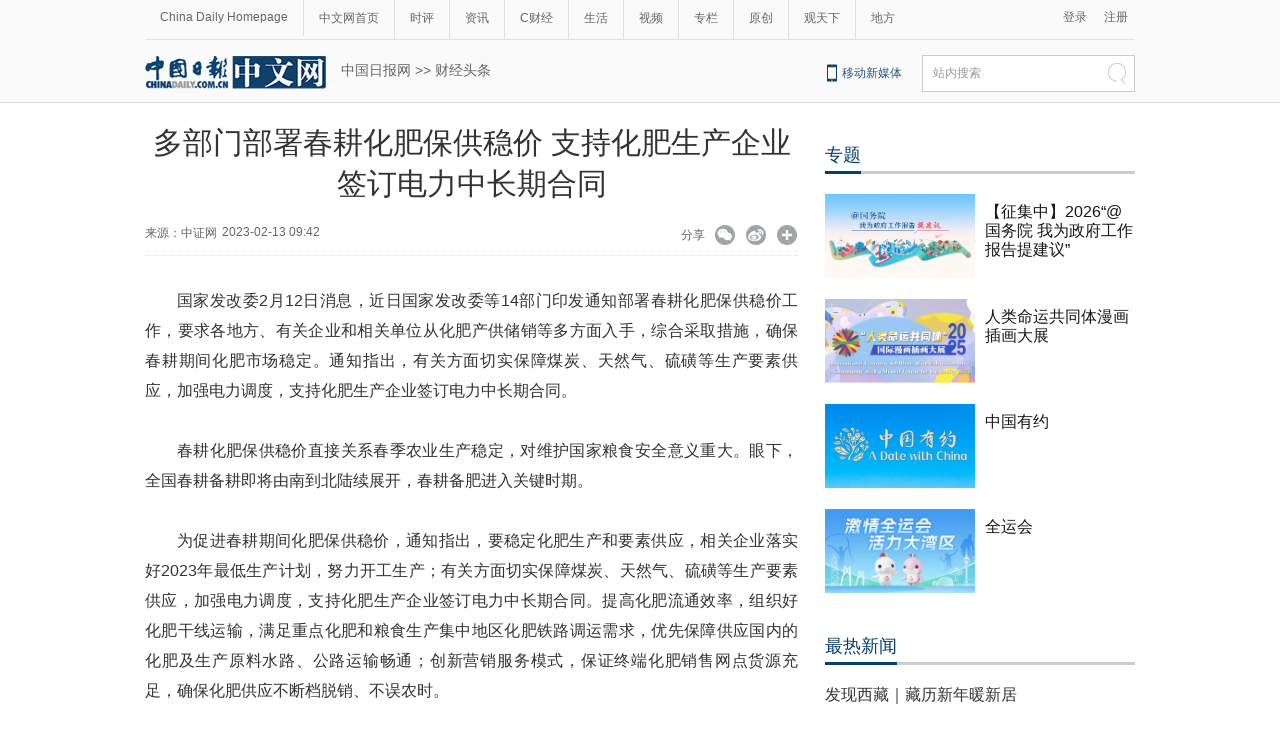

--- FILE ---
content_type: text/html;charset=UTF-8
request_url: https://caijing.chinadaily.com.cn/a/202302/13/WS63e9970ca3102ada8b22eb43.html
body_size: 13274
content:
<!DOCTYPE html PUBLIC "-//W3C//DTD XHTML 1.0 Transitional//EN" "http://www.w3.org/TR/xhtml1/DTD/xhtml1-transitional.dtd">

<html xmlns="http://www.w3.org/1999/xhtml">
  <head>
    <meta http-equiv="Content-Type" content="text/html; charset=utf-8" />
    <meta name="renderer" content="webkit" />
    <meta name="viewport" content="width=device-width, initial-scale=1.0, minimum-scale=1.0, maximum-scale=1.0, user-scalable=no" />
    <meta http-equiv="X-UA-Compatible" content="IE=Edge,chrome=1" />
    <title>多部门部署春耕化肥保供稳价 支持化肥生产企业签订电力中长期合同 - 中国日报网</title>
    <meta name="keywords" content="春耕 电力调度 化肥市场 化肥生产 生产要素" />
    <meta name="description" content="国家发改委2月12日消息，近日国家发改委等14部门印发通知部署春耕化肥保供稳价工作，要求各地方、有关企业和相关单位从化肥产供储销等多方面入手，综合采取措施，确保春耕期间化肥市场稳定。通知指出，有关方面切实保障煤炭、天然气、硫磺等生产要素供应，加强电力调度，支持化肥生产企业签订电力中长期合同。" />
    
      <meta property="og:xi" content="0" />
      <meta property="og:title" content="多部门部署春耕化肥保供稳价 支持化肥生产企业签订电力中长期合同" />
      <meta property="og:recommend" content="0" />
      <meta property="og:url" content="https://caijing.chinadaily.com.cn/a/202302/13/WS63e9970ca3102ada8b22eb43.html" />
      <meta property="og:image" content="https://img3.chinadaily.com.cn/images/202302/13/63e9970ca3102ada7c83652c.jpeg" />
      
      <meta name="twitter:card" content="summary_large_image" />
      <meta name="twitter:site" content="@ChinaDailyApp" />
      <meta name="twitter:title" content="多部门部署春耕化肥保供稳价 支持化肥生产企业签订电力中长期合同" />
      <meta name="twitter:description" content="国家发改委2月12日消息，近日国家发改委等14部门印发通知部署春耕化肥保供稳价工作，要求各地方、有关企业和相关单位从化肥产供储销等多方面入手，综合采取措施，确保春耕期间化肥市场稳定。通知指出，有关方面切实保障煤炭、天然气、硫磺等生产要素供应，加强电力调度，支持化肥生产企业签订电力中长期合同。" />
      
      
        
        
        
        <meta name="twitter:image:src" content="https://img3.chinadaily.com.cn/images/202302/13/63e9970ca3102ada7c83652c.jpeg" />
        
        
        
        <meta name="twitter:image" content="https://img3.chinadaily.com.cn/images/202302/13/63e9970ca3102ada7c83652c.jpeg" />
      
      
      
      <meta name="shareImg" content="//img3.chinadaily.com.cn/images/202302/13/63e9970ca3102ada7c83652c.jpeg" />
      <meta name="msapplication-TileImage" content="https://img2.chinadaily.com.cn/static/common/img/sharelogo2.jpg" />
      <link rel="apple-touch-icon-precomposed" href="https://img2.chinadaily.com.cn/static/common/img/sharelogo2.jpg" />
    
    <link rel="stylesheet" charset="utf-8" href="//img3.chinadaily.com.cn/static/2018cn_artiandcolumn/css/articstyle.css?ver=90" />
    <link rel="stylesheet" charset="utf-8" href="//img3.chinadaily.com.cn/static/2018cn_artiandcolumn/css/adDetail.css" />
    <link rel="stylesheet" charset="utf-8" href="//img3.chinadaily.com.cn/static/common/css/share_cncontent.css?ver=14" />
    <script type="text/javascript" charset="utf-8" rel="stylesheet" xml:space="preserve" src="//img3.chinadaily.com.cn/static/common/js/jquery.min.js"></script>
    <script src="https://share.chinadaily.com.cn/wxshare/js/jsonps.js" xml:space="preserve"></script>
    <script type="text/javascript" charset="utf-8" rel="stylesheet" xml:space="preserve" src="//img3.chinadaily.com.cn/static/common/js/jweixin-1.0.0.js"></script>
    <script type="text/javascript" xml:space="preserve" src="//img3.chinadaily.com.cn/static/2018cn_artiandcolumn/js/respond.min.js"></script>
    <script type="text/javascript" xml:space="preserve" src="//img3.chinadaily.com.cn/static/2018cn_artiandcolumn/js/ewm2.js"></script><!--返回顶部-->
    <script type="text/javascript" xml:space="preserve" src="//img3.chinadaily.com.cn/static/2018cn_artiandcolumn/js/touch.js"></script><!-- 引入手机端点击js -->
    <script type="text/javascript" src="//www.chinadaily.com.cn/js/2017/relnews_rec.js" xml:space="preserve"></script>
    <!-- <script type="text/javascript" src="//cn.chinadaily.com.cn/js/sso.js"></script> 	-->
    <script type="text/javascript" charset="utf-8" xml:space="preserve" src="//img3.chinadaily.com.cn/static/2018cn_artiandcolumn/js/index_js.js"></script>
    
      <meta name="articaltype" content="COMPO" />
      <meta name="filetype" content="1" />
      <meta name="publishedtype" content="1" />
      <meta name="pagetype" content="1" />
      <meta name="catalogs" content="5b7620d3a310030f813cf453" />
      <meta name="contentid" content="WS63e9970ca3102ada8b22eb43" />
      <meta name="publishdate" content="2023-02-13" />
      <meta name="editor" content="曹静" />
      <meta name="author" content="曹静" />
      <meta name="source" content="中证网" />

      <!--来源-->
      <meta name="webterren_speical" content="6" />
      <meta name="sourcetype" content="6" />
    
    <script type="text/javascript" xml:space="preserve">
      //<![CDATA[
      function GetUrl(){
        var CurUrl = location.href ;
        var DesUrl = 'https://usercenter.chinadaily.com.cn?service='+ CurUrl;
        window.open(DesUrl);
      }
      //]]>
    </script>
    <!--   <script type="text/javascript" language="javascript" src="//cn.chinadaily.com.cn/js/taboolahead.js"></script>
<script type="text/javascript" language="javascript" src="//cn.chinadaily.com.cn/js/taboolacontrol_art.js"></script>		-->
    <!--百度熊掌号-->
    <!--   <script src="//msite.baidu.com/sdk/c.js?appid=1567805706555546"></script>	-->
    <!--百度熊掌号-->

  </head>

  <body>
    
    <div style="display:none;">
      <img src="https://img2.chinadaily.com.cn/static/common/img/sharelogo2.jpg" />
      <h1>多部门部署春耕化肥保供稳价 支持化肥生产企业签订电力中长期合同</h1>
      <h2>国家发改委2月12日消息，近日国家发改委等14部门印发通知部署春耕化肥保供稳价工作，要求各地方、有关企业和相关单位从化肥产供储销等多方面入手，综合采取措施，确保春耕期间化肥市场稳定。通知指出，有关方面切实保障煤炭、天然气、硫磺等生产要素供应，加强电力调度，支持化肥生产企业签订电力中长期合同。</h2>
    </div>
    <script type="text/javascript" xml:space="preserve">

      function is_weixin(){
        var ua = navigator.userAgent.toLowerCase();
        if(ua.match(/MicroMessenger/i)=="micromessenger") {
          return true;
        } else {
          return false;
        }
      }
      var url =location.href;
      if(is_weixin()){
        console.log("微信验证");
        $.post('https://share.chinadaily.com.cn/wxshare/api/wxinit', {url:url}, function(data){
          wx.config({
            debug: false,
            appId: data.appid,
            timestamp: data.timestamp,
            nonceStr: data.noncestr,
            signature: data.sign,
            jsApiList: ['onMenuShareTimeline','onMenuShareAppMessage']
          }),
            wx.ready(function(){
            console.log("微信验证成功!");
            wx.onMenuShareTimeline({
              title: '\u591A\u90E8\u95E8\u90E8\u7F72\u6625\u8015\u5316\u80A5\u4FDD\u4F9B\u7A33\u4EF7 \u652F\u6301\u5316\u80A5\u751F\u4EA7\u4F01\u4E1A\u7B7E\u8BA2\u7535\u529B\u4E2D\u957F\u671F\u5408\u540C',
              link: url,
              imgUrl: 'https://img3.chinadaily.com.cn/static/common/img/sharelogo.png'
            });
            var data = {
              title: '\u591A\u90E8\u95E8\u90E8\u7F72\u6625\u8015\u5316\u80A5\u4FDD\u4F9B\u7A33\u4EF7 \u652F\u6301\u5316\u80A5\u751F\u4EA7\u4F01\u4E1A\u7B7E\u8BA2\u7535\u529B\u4E2D\u957F\u671F\u5408\u540C',
              desc:  '\u56FD\u5BB6\u53D1\u6539\u59D42\u670812\u65E5\u6D88\u606F\uFF0C\u8FD1\u65E5\u56FD\u5BB6\u53D1\u6539\u59D4\u7B4914\u90E8\u95E8\u5370\u53D1\u901A\u77E5\u90E8\u7F72\u6625\u8015\u5316\u80A5\u4FDD\u4F9B\u7A33\u4EF7\u5DE5\u4F5C\uFF0C\u8981\u6C42\u5404\u5730\u65B9\u3001\u6709\u5173\u4F01\u4E1A\u548C\u76F8\u5173\u5355\u4F4D\u4ECE\u5316\u80A5\u4EA7\u4F9B\u50A8\u9500\u7B49\u591A\u65B9\u9762\u5165\u624B\uFF0C\u7EFC\u5408\u91C7\u53D6\u63AA\u65BD\uFF0C\u786E\u4FDD\u6625\u8015\u671F\u95F4\u5316\u80A5\u5E02\u573A\u7A33\u5B9A\u3002\u901A\u77E5\u6307\u51FA\uFF0C\u6709\u5173\u65B9\u9762\u5207\u5B9E\u4FDD\u969C\u7164\u70AD\u3001\u5929\u7136\u6C14\u3001\u786B\u78FA\u7B49\u751F\u4EA7\u8981\u7D20\u4F9B\u5E94\uFF0C\u52A0\u5F3A\u7535\u529B\u8C03\u5EA6\uFF0C\u652F\u6301\u5316\u80A5\u751F\u4EA7\u4F01\u4E1A\u7B7E\u8BA2\u7535\u529B\u4E2D\u957F\u671F\u5408\u540C\u3002',
              link: url,
              imgUrl: 'https://img3.chinadaily.com.cn/static/common/img/sharelogo.png'
            };
            wx.onMenuShareAppMessage(data);
          }),
            wx.error(function(res){
            console.log("微信验证失败!");
          })
        });
      }



      $(document).ready(function(){
        $("ul li").each(function(){
          var attrObj = $(this).find('img').attr("data-caption");
          if(attrObj == undefined){
            attrObj ='';
          }
          $(this).append("<p>"+attrObj+"</p>");
        });   
        $(".footer-download .close").click(function(){
          $(".footer").hide();
        })
      });
    </script>
    <div id="all">
      <!--灰色背景-->
      <div class="tophui2">
        <div class="tophui-cont">
          <!--频道页导航-->
          
      <div class="pingdaolink">
        <!--左边导航-->
        <div class="pingdao-lef">
          <ul>
            <li><a href="https://www.chinadaily.com.cn/" target="_blank">China Daily Homepage</a></li>
            <li><a href="https://cn.chinadaily.com.cn/" target="_blank">中文网首页</a></li>
            <li><a href="https://china.chinadaily.com.cn/" target="_blank">时评</a></li>
            <li><a href="https://world.chinadaily.com.cn/" target="_blank">资讯</a></li>
            <li><a href="https://caijing.chinadaily.com.cn/" target="_blank">C财经</a></li>
            <li><a href="https://fashion.chinadaily.com.cn/" target="_blank">生活</a></li>
            <li><a href="https://kan.chinadaily.com.cn/" target="_blank">视频</a></li>
            <li><a href="https://column.chinadaily.com.cn/" target="_blank">专栏</a></li>
          <!--  <li><a href="https://language.chinadaily.com.cn/" target="_blank">双语</a></li>	-->
            <li><a href="https://cn.chinadaily.com.cn/yuanchuang/" target="_blank">原创</a></li>
            <li><a href="https://cn.chinadaily.com.cn/gtx/" target="_blank">观天下</a></li>
            <li style="border:none;"><a href="https://cnews.chinadaily.com.cn/" target="_blank">地方</a></li>
          </ul>
        </div>
        <!--右侧注册登录-->
        <!--  <script type="text/javascript" cms:pr-src="common/js/login.js"></script>	-->
        <div class="pingdao-ri">
          <div class="lo-rig-to" id="successCallBack">
           <!--  <div class="lo-ri-two">
             <a href="javascript:void(0)" onclick="aria.start()"><img cms:pr-src="common/img/wza.png" style="width:18px; height:auto;"/></a>	
            </div> -->
            <div class="lo-ri-two">
<a href="javascript:GetUrl();" id="login1001">登录</a>
</div>	
            <div class="lo-ri-two">
              <a href="//usercenter.chinadaily.com.cn/regist" target="_blank" id="login1002">注册</a>
            </div>
          </div>
        </div>

      </div>
    
          <!--ad-->

          <!--logo头部-->
          <div class="dingtou">
            <!--logoleft-->
            <div class="logo2">
              <a href="https://cn.chinadaily.com.cn/" target="_blank" shape="rect"><img src="//www.chinadaily.com.cn/image_c/2018/j-2.jpg" /></a>
            </div>
            <!--文章页面包导航-->
             <div class="da-bre">
                         <a href="https://cn.chinadaily.com.cn" target="_blank" shape="rect">中国日报网</a>&nbsp;&gt;&gt;&nbsp;<a target="_blank" shape="rect" href="//caijing.chinadaily.com.cn/5b7620d3a310030f813cf453">财经头条</a>
   <!--  <th:block th:each="c,i:${column.breadcrumbs}">
                <th:block th:switch="${i.count}">
               <th:block th:case="0"> <a href="https://cn.chinadaily.com.cn" target="_blank" class="try">中国日报网</a>&nbsp;&gt;&gt;&nbsp;</th:block>
               <th:block th:case="${i.size - 1}"><a th:href="@{${c.prUrl}}" th:style="${i.size == '4' ? '' : 'display:none;'}" th:text="|${c.name} &gt; |">父级栏目</a></th:block>
                  <th:block th:case="${i.size}"><a th:href="@{${c.prUrl}}" th:text="|${c.name}|" target="_blank">最后栏目</a></th:block>
                </th:block>
              </th:block>	-->
      </div>
            <!--logoright-->
            <div class="logo-right">
              
      <div class="logo-right"> 
        <div class="lo-rig-bott">
          <table cellpadding="0" cellspacing="0">
            <tr>
              <td><div class="lo-bott-one"><a href="https://www.chinadaily.com.cn/e/static_e/newmedia/" target="_blank">移动新媒体</a></div></td>
              <td>
                <table cellpadding="0" cellspacing="0">
                  <tr>
                    <td><div class="search radius6">
                      <form name="searchform" method="post" action="https://newssearch.chinadaily.com.cn/cn/search" target="_blank" onsubmit="return do_search(this)" id="searchform">
                        <input name="ecmsfrom" type="hidden" value="9" />
                        <input type="hidden" name="show" value="title,newstext" />
                        <div class="select_box">
                          <div class="select_showbox" style="background:none;">站内搜索</div>
                          <ul class="select_option">
                            <li class="option-item" data-value="1">站内搜索</li>
                          </ul>
                        </div>
                        <input class="inp_srh" type="text" id="searchtxt" value="" name="query" onfocus="clearword(this)" />
                        <img src="https://cn.chinadaily.com.cn/image/2015/j-q.jpg" id="searchimg" onclick="javascript:searchform.submit()" />
                      </form>
                      <script>
                        //<![CDATA[
                        function clearword(obj){
                          obj.value = ''; 
                        }
                        //]]>
                      </script>
                      </div></td>
                  </tr>
                </table>
              </td>
            </tr>
          </table>
        </div>
      </div>

    
            </div>
          </div>
        </div>
      </div>
      <!--手机头部-->

      <div class="top_phone">
        <div class="header_top" style="">
          <a href="//cn.chinadaily.com.cn" shape="rect">
            <img src="//cn.chinadaily.com.cn/image/2021/cnlogo.png" />
          </a>

          <div class="header_img">
            <img src="//cn.chinadaily.com.cn/image/2018/header_top.png" class="nav_phone_logo" />
          </div>
          <img src="//www.chinadaily.com.cn/image_e/2020/share/share.png" style="position: relative;top: 0rem;right: 0.3rem;margin:0;padding:0;width:26px; height:26px;float:right;" class="share-icon" alt="分享到" title="分享到" />
        </div>
        
      <div class="nav">
        <ul>
          <li class="nav_Latest"><a href="//www.chinadaily.com.cn/" target="_blank">China Daily Homepage</a></li>
          <li><a href="https://cn.chinadaily.com.cn/" target="_blank">中文网首页</a></li>
          <li><a href="https://china.chinadaily.com.cn/" target="_blank">时评</a></li>
          <li><a href="https://world.chinadaily.com.cn/" target="_blank">资讯</a></li>
          <li><a href="https://caijing.chinadaily.com.cn/" target="_blank">C财经</a></li>
          <li><a href="https://fashion.chinadaily.com.cn/" target="_blank">生活</a></li>
          <li><a href="https://kan.chinadaily.com.cn/" target="_blank">视频</a></li>
          <li><a href="https://column.chinadaily.com.cn/" target="_blank">专栏</a></li>
         <!-- <li><a href="https://language.chinadaily.com.cn/" target="_blank">双语</a></li>	-->
          <li><a href="https://cartoon.chinadaily.com.cn/" target="_blank">漫画</a></li>
          <li><a href="https://cn.chinadaily.com.cn/yuanchuang/" target="_blank">原创</a></li>
          <li><a href="https://cn.chinadaily.com.cn/gtx/" target="_blank">观天下</a></li>
          <li><a href="https://cnews.chinadaily.com.cn" target="_blank">地方</a></li>
        </ul>
      </div>

    
       <div class="da-bre">
         <a href="https://cn.chinadaily.com.cn" target="_top" shape="rect">中国日报网</a>&nbsp;&gt;&gt;&nbsp;<a target="_top" shape="rect" href="//caijing.chinadaily.com.cn/5b7620d3a310030f813cf453">财经头条</a>
         
  <!--   <th:block th:each="c,i:${column.breadcrumbs}">
                <th:block th:switch="${i.count}">
              <th:block th:case="${i.size - 1}"><a th:href="@{${c.prUrl}}" th:style="${i.size == '4' ? '' : 'display:none;'}" th:text="|${c.name} &gt; |">父级栏目</a></th:block>
                  <th:block th:case="${i.size}"><a th:href="@{${c.prUrl}}" th:text="|${c.name}|" target="_top">最后栏目</a></th:block>
                </th:block>
              </th:block>	-->
      </div>
      </div>
      <div class="navholder">

      </div>
      <!--下全-->
      <div class="container">
        <!--左边-->
        <div class="container-left2">
          <!--文章页标题-->
          <h1 class="dabiaoti">多部门部署春耕化肥保供稳价 支持化肥生产企业签订电力中长期合同</h1>
          <div class="fenx">
            <div class="xinf-le-mo">来源：中证网&nbsp;&nbsp;&nbsp;
            2023-02-13 09:42
            </div>
            <div class="xinf-le">
              来源：
      
      
      
      
        
        
          <a href="javascript:void(0)">中证网</a>
        
      
    
    
              
              <!--<th:block th:text="'来源：' +  ${#strings.isEmpty(story.source) ? '网络' : story.source}"></th:block>--></div>
            <div class="xinf-le">2023-02-13 09:42　</div>
            <div class="xinf-ri4"><a title="更多分享平台" href="#" class="more" shape="rect">&nbsp;</a></div>
            <div class="xinf-ri2"><a title="分享到新浪微博" style="cursor:pointer;" target="_blank" shape="rect" href="https://service.weibo.com/share/share.php?appkey=2152474398&amp;type=3&amp;title=多部门部署春耕化肥保供稳价 支持化肥生产企业签订电力中长期合同&amp;pic=https://img3.chinadaily.com.cn/images/202302/13/63e9970ca3102ada7c83652c.jpeg&amp;url=https://caijing.chinadaily.com.cn/a/202302/13/WS63e9970ca3102ada8b22eb43.html">&nbsp;</a></div>
            <div class="xinf-ri3"><a title="分享到微信" id="weixinqrcode" class="weixinqrcode" href="#" shape="rect">&nbsp;</a></div>
            <div class="xinf-ri">分享</div>
          </div>
          <div class="moreshare">
            <span class="closesharepc">分享到<img src="https://www.chinadaily.com.cn/image_e/2020/timg.jpg" width="20px" height="20px" /></span>
            <a title="分享到QQ空间" target="_blank" shape="rect" href="https://sns.qzone.qq.com/cgi-bin/qzshare/cgi_qzshare_onekey?title=多部门部署春耕化肥保供稳价 支持化肥生产企业签订电力中长期合同&amp;pics=https://img3.chinadaily.com.cn/images/202302/13/63e9970ca3102ada7c83652c.jpeg&amp;url=https://caijing.chinadaily.com.cn/a/202302/13/WS63e9970ca3102ada8b22eb43.html"><img src="//www.chinadaily.com.cn/image_e/2020/share/qzone.png" /></a>
            <a title="分享到LinkedIn" target="_blank" shape="rect" href="http://www.linkedin.com/shareArticle?mini=true&amp;title=多部门部署春耕化肥保供稳价 支持化肥生产企业签订电力中长期合同&amp;url=https://caijing.chinadaily.com.cn/a/202302/13/WS63e9970ca3102ada8b22eb43.html"><img src="//www.chinadaily.com.cn/image_e/2020/share/linkedin.png" /></a>
            <a title="facebook" target="_blank" shape="rect" href="https://www.facebook.com/sharer.php?title=多部门部署春耕化肥保供稳价 支持化肥生产企业签订电力中长期合同&amp;u=https://caijing.chinadaily.com.cn/a/202302/13/WS63e9970ca3102ada8b22eb43.html"><img src="//www.chinadaily.com.cn/image_e/2020/share/facebook.png" /></a>
            <a title="twitter" target="_blank" shape="rect" href="https://twitter.com/share?text=多部门部署春耕化肥保供稳价 支持化肥生产企业签订电力中长期合同&amp;url=https://caijing.chinadaily.com.cn/a/202302/13/WS63e9970ca3102ada8b22eb43.html"><img src="//www.chinadaily.com.cn/image_e/2020/share/twitter.png" /></a>
          </div>
          <div id="qrcode" class="qrcode">
            <span>分享到微信<img src="https://www.chinadaily.com.cn/image_e/2020/timg.jpg" width="20px" height="20px" class="qucodeclose" /></span>
            <div id="qrcodearea" class="qrcodearea">
            </div>
          </div>
          <div class="share">
            <div class="share-core">
              <a href="http://m.chinadaily.com.cn/cn/2014-06/17/content_17013298.htm" target="_blank" shape="rect"><img src="//cn.chinadaily.com.cn/image/2018/wechat.png" alt="分享到微信" /></a>
              <a title="weibo" shape="rect" href="https://service.weibo.com/share/share.php?appkey=2152474398&amp;type=3&amp;title=多部门部署春耕化肥保供稳价 支持化肥生产企业签订电力中长期合同&amp;pic=https://img3.chinadaily.com.cn/images/202302/13/63e9970ca3102ada7c83652c.jpeg&amp;url=https://caijing.chinadaily.com.cn/a/202302/13/WS63e9970ca3102ada8b22eb43.html"><img src="//www.chinadaily.com.cn/image_e/2020/share/weibo.png" /></a>
              <a title="分享到QQ空间" target="_blank" shape="rect" href="https://sns.qzone.qq.com/cgi-bin/qzshare/cgi_qzshare_onekey?title=多部门部署春耕化肥保供稳价 支持化肥生产企业签订电力中长期合同&amp;pics=https://img3.chinadaily.com.cn/images/202302/13/63e9970ca3102ada7c83652c.jpeg&amp;url=https://caijing.chinadaily.com.cn/a/202302/13/WS63e9970ca3102ada8b22eb43.html"><img src="//www.chinadaily.com.cn/image_e/2020/share/qzone.png" /></a>
              <a title="facebook" target="_blank" shape="rect" href="https://www.facebook.com/sharer.php?title=多部门部署春耕化肥保供稳价 支持化肥生产企业签订电力中长期合同&amp;u=https://caijing.chinadaily.com.cn/a/202302/13/WS63e9970ca3102ada8b22eb43.html"><img src="//www.chinadaily.com.cn/image_e/2020/share/facebook.png" /></a>
              <a title="twitter" target="_blank" shape="rect" href="https://twitter.com/share?text=多部门部署春耕化肥保供稳价 支持化肥生产企业签订电力中长期合同&amp;url=https://caijing.chinadaily.com.cn/a/202302/13/WS63e9970ca3102ada8b22eb43.html"><img src="//www.chinadaily.com.cn/image_e/2020/share/twitter.png" /></a>
              <a title="linkedin" target="_blank" shape="rect" href="http://www.linkedin.com/shareArticle?mini=true&amp;title=多部门部署春耕化肥保供稳价 支持化肥生产企业签订电力中长期合同&amp;url=https://caijing.chinadaily.com.cn/a/202302/13/WS63e9970ca3102ada8b22eb43.html"><img src="//www.chinadaily.com.cn/image_e/2020/share/linkedin.png" /></a>
              <a title="mail" target="_blank" shape="rect" href="mailto:?subject=Shared from Chinadaily.com.cn&amp;body=多部门部署春耕化肥保供稳价 支持化肥生产企业签订电力中长期合同%0D%0Ahttps://caijing.chinadaily.com.cn/a/202302/13/WS63e9970ca3102ada8b22eb43.html"><img src="//www.chinadaily.com.cn/image_e/2020/share/mail.png" /></a>
              <!-- <a title="linkedin" th:href="'http://www.linkedin.com/shareArticle?mini=true&amp;title='+ ${story.title} + '&amp;url=' + ${story.url}" target="_blank"><img src="//www.chinadaily.com.cn/image_e/2020/share/browser.png"  /></a>
<a title="linkedin" th:href="'http://www.linkedin.com/shareArticle?mini=true&amp;title='+ ${story.title} + '&amp;url=' + ${story.url}" target="_blank"><img src="//www.chinadaily.com.cn/image_e/2020/share/more.png"  /></a>		-->
            </div>
            <div class="share-close">
              <span>CLOSE</span>
            </div>
          </div>
          <script type="text/javascript" src="//www.chinadaily.com.cn/js/2020/qrcode.min.js" xml:space="preserve"></script><!--二维码生成-->
          <script xml:space="preserve">

            $(document).ready(function(){
              $(".more").click(function(){
                if($(".moreshare").css("display")=='block')
                  $(".moreshare").hide();
                else $(".moreshare").show();
              });
              $(".closesharepc").click(function(){
                if($(".moreshare").css("display")=='block')
                  $(".moreshare").hide();
                else $(".moreshare").show();
              });
              $(".weixinqrcode").click(function(){
                /*  $(".moreshare").hide();	*/
                if($(".qrcode").css("display")=='block')
                  $(".qrcode").hide();
                else $(".qrcode").show();
              });
              $(".qucodeclose").click(function(){
                if($(".qrcode").css("display")=='block')
                  $(".qrcode").hide();
              });
              var qrcode = new QRCode(document.getElementById("qrcodearea"), {
                width : 180,
                height : 180
              });
              var curUrl = location.href;
              qrcode.makeCode(curUrl);
              /*以下为手机端分享*/
              $(".share-icon").click(function(){
                if($(".share").css("display")=='block')
                  $(".share").hide();
                else $(".share").show();
              });
              $(".share-close").click(function(){
                $(".share").hide();
              });
              $(".container").click(function(){
                if($(".share").css("display")=='block')
                  $(".share").hide();
              });
              $(".main_art").click(function(){
                if($(".share").css("display")=='block')
                  $(".share").hide();
              });
            });
          </script>
          <!--文章-->

          <div id="Content" class="article">

            
            
            <p style="text-align: justify;">国家发改委2月12日消息，近日国家发改委等14部门印发通知部署春耕化肥保供稳价工作，要求各地方、有关企业和相关单位从化肥产供储销等多方面入手，综合采取措施，确保春耕期间化肥市场稳定。通知指出，有关方面切实保障煤炭、天然气、硫磺等生产要素供应，加强电力调度，支持化肥生产企业签订电力中长期合同。</p>
<p style="text-align: justify;">春耕化肥保供稳价直接关系春季农业生产稳定，对维护国家粮食安全意义重大。眼下，全国春耕备耕即将由南到北陆续展开，春耕备肥进入关键时期。</p>
<p style="text-align: justify;">为促进春耕期间化肥保供稳价，通知指出，要稳定化肥生产和要素供应，相关企业落实好2023年最低生产计划，努力开工生产；有关方面切实保障煤炭、天然气、硫磺等生产要素供应，加强电力调度，支持化肥生产企业签订电力中长期合同。提高化肥流通效率，组织好化肥干线运输，满足重点化肥和粮食生产集中地区化肥铁路调运需求，优先保障供应国内的化肥及生产原料水路、公路运输畅通；创新营销服务模式，保证终端化肥销售网点货源充足，确保化肥供应不断档脱销、不误农时。</p>
<p style="text-align: justify;">通知指出，积极稳妥做好储备和进出口调节，切实发挥国家化肥商业储备保供稳价作用，及时解决国家化肥商业储备承储企业在贷款、运输及货源等方面的困难；做好进口化肥船舶到港计划衔接，优先安排进口钾肥、硫磺海运船舶靠港；继续执行好化肥出口检验制度。规范化肥市场经营秩序，严厉打击假冒伪劣、哄抬物价等违法行为，净化市场经营环境。同时，加大科学施肥知识普及力度，积极推广科学施肥技术，统筹用好有机肥资源，稳步推进化肥减量化。通知还要求，各地方、各方面要高度重视春耕化肥保供稳价工作，加大统筹协调力度、集中力量开展工作，切实保障春耕化肥供应。</p>
<p style="text-align: justify;">为深入了解春耕化肥供需形势，做好春耕化肥保供稳价工作，2月2日至3日，国家发改委经贸司在河南新乡组织召开了春耕化肥供需形势调研现场会。从调研情况看，当前化肥供需基本面好于上年同期，氮磷肥供应充足，钾肥供需紧张情况趋于缓解，做好春耕期间化肥保供稳价工作具备较好基础。</p>
<p style="text-align: justify;">从供应角度来看，最近一周，尿素日均产量在15.53万吨，环比增加0.22万吨。尿素市场将出现供需两旺，价格预期持稳。“农业需求是季节性的刚需，2月至3月有阶段性的用肥需求。按照惯例，春节后会陆续有阶段性的采购行为出现，直至进入用肥周期。”隆众资讯尿素分析师吴苑丽表示。</p>
            
      
    
            
            <p style="margin-top:-25px;font-size:14px;">
              （刘丽靓）
            </p>
            <div style="width:100%;text-align:right;padding-top:20px;">
              【责任编辑：曹静】
            </div>
          </div>
          <div class="selectpage">
            <!--移动分页-->
            
          </div>
          <!--分页-->
          <div id="storyType" style="display:none;">COMPO</div>
          <div id="ID" style="display:none;">WS63e9970ca3102ada8b22eb43</div>
          <div id="url" style="display:none;">https://caijing.chinadaily.com.cn/a/202302/13/WS63e9970ca3102ada8b22eb43.html</div>
          <!--   <div class="phone_ad">
<script>cambrian.render('tail')</script>
</div>	-->
          <!--广告-->


          

          


          <!--    <div class="fenx_phone">
<div class="fenx_phone_wb"><a title="分享到新浪微博" onclick="javascript:bShare.share(event,'sinaminiblog',0);return false;" style="cursor:pointer;color:#2e3192;"><img src="//cn.chinadaily.com.cn/image/2018/weibo.png" onclick="javascript:bShare.share(event,'sinaminiblog',0);return false;" alt="分享到新浪微博"  /></a></div>
<div class="fenx_phone_wx"><a href="http://m.chinadaily.com.cn/cn/2014-06/17/content_17013298.htm" target="_blank"><img src="//cn.chinadaily.com.cn/image/2018/wechat.png"  alt="分享到微信" /></a></div>
<script type="text/javascript" charset="utf-8" src="//static.bshare.cn/b/buttonLite.js#uuid=a92f8285-36fe-4168-8f86-8e177d015e67&amp;style=-1"></script>
</div>
-->

          <!--相关文章-->
          <div class="xiangguan">

            <!--横杆标题2-->
            
          </div>

          <div class="ad-twofang">
            <script type="text/javascript" language="javascript" src="//cn.chinadaily.com.cn/js/taboolathumb1.js" xml:space="preserve"></script>
            <script type="text/javascript" language="javascript" src="//cn.chinadaily.com.cn/js/taboolathumb2.js" xml:space="preserve"></script>
          </div>
          <!-- 新闻列表  相关内容推荐-->
          <!--   <th:block  th:if="${#arrays.isEmpty(story.editorRecommends)}">  
<div class="remen" style="overflow:auto; " >
<p style="float:left; ">推荐</p>
<button type="button" id="changeData" style="margin-left: 450px; font-size: 18px;background: inherit;border:0;font-size: 14px;font-family: '微软雅黑';outline: none;cursor: pointer;margin-top: 3px; float:right;">换一批</button>
<input type="hidden" id="saveStartIndex" value="0" />
<input type="hidden" id="saveMaxIndex" value="0" />
</div>
<div class="container" style="width:653px; ">
<div class="container-left">
<div class="left-liebiao" id="newsList">

</div>



</div>
</div>	</th:block>	-->


          <div>

            <!--  <script type="text/javascript" >
//<![CDATA[
function cndycy_login(){
$(".thickbox").attr('href','//sso.chinadaily.com.cn/?simple=1&height=380&width=500&modal=false&TB_iframe=true');
$(".thickbox").attr('title','中国日报网登录');
$(".thickbox").click();
}
//]]>
</script>
<div id="popDiv" name="popDiv" style="display:none;" >
<a href="#" class="thickbox" title="Please Sign In"></a>
</div>			-->

          </div> 		
        </div>

        <!--右边-->

        <div class="container-right2">

          <!--中文首页-专题推荐 	5bd54ba2a3101a87ca8ff5ec-->
          <div class="tuijian">
            <!--横杆标题2-->
            <div class="heng-biao4">
              <p>
                
                  <a target="_blank" shape="rect" href="//cn.chinadaily.com.cn/5b753f9fa310030f813cf408/5bd54ba2a3101a87ca8ff5ec">专题</a>
                
              </p>
            </div>
            <div class="retu">
              
                
                  <div class="speRight">
                    <div class="speRight-p">
                      <a target="_blank" shape="rect" href="//china.chinadaily.com.cn/a/202512/12/WS69390fb0a310942cc4995e59.html"><img src="//img3.chinadaily.com.cn/images/202512/12/693bcc9fa310942c0d5be1b8.jpeg" /></a>
                    </div>
                    <div class="speRight-t">
                      <a target="_blank" shape="rect" href="//china.chinadaily.com.cn/a/202512/12/WS69390fb0a310942cc4995e59.html">【征集中】2026“@国务院 我为政府工作报告提建议”</a>
                    </div>
                  </div>
                
                
                  <div class="speRight">
                    <div class="speRight-p">
                      <a target="_blank" shape="rect" href="//cn.chinadaily.com.cn/a/202511/28/WS692912a8a310942cc4993d4b.html"><img src="//img3.chinadaily.com.cn/images/202511/28/692912a8a310942c0d5b6d0a.png" /></a>
                    </div>
                    <div class="speRight-t">
                      <a target="_blank" shape="rect" href="//cn.chinadaily.com.cn/a/202511/28/WS692912a8a310942cc4993d4b.html">人类命运共同体漫画插画大展</a>
                    </div>
                  </div>
                
                
                  <div class="speRight">
                    <div class="speRight-p">
                      <a target="_blank" shape="rect" href="//cn.chinadaily.com.cn/a/202511/19/WS691d24f2a310942cc4992275.html"><img src="//img3.chinadaily.com.cn/images/202511/19/691d24f2a310942c0d5b1ac8.jpeg" /></a>
                    </div>
                    <div class="speRight-t">
                      <a target="_blank" shape="rect" href="//cn.chinadaily.com.cn/a/202511/19/WS691d24f2a310942cc4992275.html">中国有约</a>
                    </div>
                  </div>
                
                
                  <div class="speRight">
                    <div class="speRight-p">
                      <a target="_blank" shape="rect" href="//cn.chinadaily.com.cn/a/202511/09/WS690fea8ca310ceca48b7bbf2.html"><img src="//img3.chinadaily.com.cn/images/202511/09/690fea8ca310cecafb679a4c.jpeg" /></a>
                    </div>
                    <div class="speRight-t">
                      <a target="_blank" shape="rect" href="//cn.chinadaily.com.cn/a/202511/09/WS690fea8ca310ceca48b7bbf2.html">全运会</a>
                    </div>
                  </div>
                
              
            </div>
          </div>
          <div style="clear:both;float:none;">
          </div>
          
          
          <!--四个标签切换2-->
          <div class="rc">
            <!--中文首页-当日要闻-要闻 	5bd54bdea3101a87ca8ff5f0-->
            <div class="heng-biao4">
              <p>
                
                  <a target="_blank" shape="rect" href="//cn.chinadaily.com.cn/5b753f9fa310030f813cf408/5bd54ba2a3101a87ca8ff5ee/5bd54bdea3101a87ca8ff5f0">最热新闻</a>
                
              </p>
            </div>

            <div class="right-lei3">
              
                <ul>
                   <li><a target="_blank" shape="rect" href="//cn.chinadaily.com.cn/a/202601/17/WS696b5f2aa310942cc499baf2.html">发现西藏｜藏历新年暖新居</a></li>
                  
                   <li><a target="_blank" shape="rect" href="//cn.chinadaily.com.cn/a/202601/17/WS696b4be0a310942cc499badd.html">北京市区最大天然户外冰场 颐和园昆明湖冰场今日开放</a></li>
                  
                   <li><a target="_blank" shape="rect" href="//cn.chinadaily.com.cn/a/202601/17/WS696b4b84a310942cc499bada.html">南非开普敦发生枪击事件 7人死亡</a></li>
                  
                   <li><a target="_blank" shape="rect" href="//cn.chinadaily.com.cn/a/202601/17/WS696b4b93a310942cc499badb.html">伊朗全境已恢复互联网服务</a></li>
                  
                   <li><a target="_blank" shape="rect" href="//cn.chinadaily.com.cn/a/202601/17/WS696b4b57a310942cc499bad9.html">联合国副秘书长：黎巴嫩军队需更多支持</a></li>
                  
                   <li><a target="_blank" shape="rect" href="//cn.chinadaily.com.cn/a/202601/17/WS696b4ba6a310942cc499badc.html">以色列向哈马斯发出通牒：两个月内解除武装</a></li>
                  
                   <li><a target="_blank" shape="rect" href="//caijing.chinadaily.com.cn/a/202601/17/WS696b3c48a310942cc499bab5.html">结构性货币政策精准发力 提升金融支持实体经济质效</a></li>
                  
                   <li><a target="_blank" shape="rect" href="//caijing.chinadaily.com.cn/a/202601/17/WS696b3c48a310942cc499bab4.html">各地开年亮出先手棋</a></li>
                    </ul>
              
            </div>
          </div>


          <!--中文首页-中国日报漫画 	5bd54ba2a3101a87ca8ff5e8-->
          <div class="right-titu">
            <!--横杆标题-->
            <div class="heng-biao4">
              <p>
                
                  <a target="_blank" shape="rect" href="//cn.chinadaily.com.cn/5b753f9fa310030f813cf408/5bd54ba2a3101a87ca8ff5e8">精彩推荐</a>
                
              </p>
            </div>
            
              
                <div class="tuwen-bo">

                  <div class="titu-tu"><a target="_blank" shape="rect" href="//cn.chinadaily.com.cn/a/202601/16/WS69698555a310942cc499b72c.html"><img src="//img3.chinadaily.com.cn/images/202601/16/696985d8a310942c0d5cdba3.jpeg" /></a></div>
                  <div class="titu-biao"><a target="_blank" shape="rect" href="//cn.chinadaily.com.cn/a/202601/16/WS69698555a310942cc499b72c.html">中国日报漫画：美对伊动武威胁升级，强势干涉中东局势</a></div>
                </div>
              

            


            <!--广告-->
            <!--   <div class="left-ad300"> -->
            <!-- AdSame ShowCode: 新版中文1227 / 中文内容页 15.9.10 / C1 Begin -->
            <!--  <script type="text/javascript" src="//same.chinadaily.com.cn/s?z=chinadaily&amp;c=2347" ></script>		-->
            <!-- AdSame ShowCode: 新版中文1227 / 中文内容页 15.9.10 / C1 End -->
            <!--  </div> -->


          </div>
<div class="tuijian">
           <img style="width:100%;" src="//img3.chinadaily.com.cn/static/2018cn_artiandcolumn/img/ad20240613.jpg" />
          </div>
 <div style="clear:both;float:none;">
          </div>
            
              
            
            
            
              
                
              
            
            
            
              
                
                
              
            
            
            
              
                
              
            



            
              
            
        </div>
        <!--ad-->

      </div>
      <!--底部-->
      
      <div class="dibu">
        <div class="foot">
          <div class="foot-left">
            <div class="en-lo"><a href="https://cn.chinadaily.com.cn" target="_blank"><img src="https://cn.chinadaily.com.cn/image/2025/logo_cnbottom.png" style="width:165px;" /></a></div>

            <div class="foot-lian"><span><a href="https://cn.chinadaily.com.cn/5b753f9fa310030f813cf408/5f59c820a31009ff9fddf6bc/5f59c843a31009ff9fddf6bf/" target="_blank">关于我们</a></span> 

              <span>|</span> 

              <span><a href="https://cn.chinadaily.com.cn/5b753f9fa310030f813cf408/5f59c820a31009ff9fddf6bc/5f59c843a31009ff9fddf6c2/" target="_blank">联系我们</a></span></div>
          </div>
          <div class="foot-right">
            <div class="foot-one">
              <ul>
                <li><a href="https://cn.chinadaily.com.cn/" target="_blank">首页</a></li>

                <li><a href="https://china.chinadaily.com.cn/" target="_blank">时评</a></li>

                <li><a href="https://world.chinadaily.com.cn/" target="_blank">资讯</a></li>

                <li><a href="https://caijing.chinadaily.com.cn/" target="_blank">财经</a></li>

                <li><a href="https://fashion.chinadaily.com.cn/" target="_blank">生活</a></li>


                <li><a href="https://kan.chinadaily.com.cn/" target="_blank">视频</a></li>

                <li><a href="https://column.chinadaily.com.cn/" target="_blank">专栏</a></li>

                <li><a href="http://cartoon.chinadaily.com.cn/index.shtml" target="_blank">漫画</a></li>
                <li>
                  <a href="https://cn.chinadaily.com.cn/yuanchuang/" target="_blank">独家</a>
                </li>
                <li><a href="https://cn.chinadaily.com.cn/5b753f9fa310030f813cf408/5f59c820a31009ff9fddf6bc/5f59c843a31009ff9fddf6c5" target="_blank">招聘</a></li>
              </ul>
            </div>
            <div class="foot-two">
              
                <ul>
                  <li>地方频道：</li>
                  
                    <li><a target="_blank" href="https://cn.chinadaily.com.cn/a/202008/03/WS5bf649baa3101a87ca945947.html">北京</a></li>

                  
                  
                    <li><a target="_blank" href="https://cn.chinadaily.com.cn/a/202008/03/WS5bf649a5a3101a87ca945946.html">天津</a></li>

                  
                  
                    <li><a target="_blank" href="https://cn.chinadaily.com.cn/a/201912/31/WS5bf6490da3101a87ca945945.html">河北</a></li>

                  
                  
                    <li><a target="_blank" href="https://cn.chinadaily.com.cn/a/201911/27/WS5bf6490ca3101a87ca945944.html">山西</a></li>

                  
                  
                    <li><a target="_blank" href="https://cn.chinadaily.com.cn/a/201910/09/WS5bf6490ba3101a87ca945943.html">辽宁</a></li>

                  
                  
                    <li><a target="_blank" href="https://cn.chinadaily.com.cn/a/201909/03/WS5bf6490aa3101a87ca945942.html">吉林</a></li>

                  
                  
                    <li><a target="_blank" href="https://cn.chinadaily.com.cn/a/201908/08/WS5bf64909a3101a87ca945941.html">黑龙江</a></li>

                  
                  
                    <li><a target="_blank" href="https://cn.chinadaily.com.cn/a/201907/24/WS5bf64908a3101a87ca945940.html">上海</a></li>

                  
                  
                    <li><a target="_blank" href="https://cn.chinadaily.com.cn/a/201906/18/WS5bf64908a3101a87ca94593f.html">江苏</a></li>

                  
                  
                    <li><a target="_blank" href="https://cn.chinadaily.com.cn/a/201901/31/WS5bf64906a3101a87ca94593e.html">浙江</a></li>

                  
                  
                    <li><a target="_blank" href="https://cn.chinadaily.com.cn/a/201901/30/WS5bf64904a3101a87ca94593d.html">福建</a></li>

                  
                  
                    <li><a target="_blank" href="https://cn.chinadaily.com.cn/a/201901/29/WS5bf61df6a3101a87ca94593c.html">江西</a></li>

                  
                  
                    <li><a target="_blank" href="https://cn.chinadaily.com.cn/a/201901/28/WS5bf61df5a3101a87ca94593b.html">山东</a></li>

                  
                  
                    <li><a target="_blank" href="https://cn.chinadaily.com.cn/a/201901/27/WS5bf61d80a3101a87ca94593a.html">河南</a></li>

                  
                  
                    <li><a target="_blank" href="https://cn.chinadaily.com.cn/a/201901/26/WS5bf61d7fa3101a87ca945939.html">湖北</a></li>

                  
                  
                    <li><a target="_blank" href="https://cn.chinadaily.com.cn/a/201901/25/WS5bf61d7ea3101a87ca945938.html">湖南</a></li>

                  
                  
                    <li><a target="_blank" href="https://cn.chinadaily.com.cn/a/201901/24/WS5bf61d7da3101a87ca945937.html">广东</a></li>

                  
                  
                    <li><a target="_blank" href="https://cn.chinadaily.com.cn/a/201901/23/WS5bf61d7ca3101a87ca945936.html">广西</a></li>

                  
                  
                    <li><a target="_blank" href="https://cn.chinadaily.com.cn/a/201901/22/WS5bf61d7ba3101a87ca945935.html">海南</a></li>

                  
                  
                    <li><a target="_blank" href="https://cn.chinadaily.com.cn/a/201901/21/WS5bf61d7aa3101a87ca945934.html">重庆</a></li>

                  
                  
                    <li><a target="_blank" href="https://cn.chinadaily.com.cn/a/201901/20/WS5bf61c86a3101a87ca945933.html">四川</a></li>

                  
                  
                    <li><a target="_blank" href="https://cn.chinadaily.com.cn/a/201901/19/WS5bf61c2fa3101a87ca945931.html">贵州</a></li>

                  
                  
                    <li><a target="_blank" href="https://cn.chinadaily.com.cn/a/201901/19/WS5bf61c85a3101a87ca945932.html">云南</a></li>

                  
                  
                    <li><a target="_blank" href="https://cn.chinadaily.com.cn/a/201901/17/WS5bf61b9aa3101a87ca945930.html">西藏</a></li>

                  
                  
                    <li><a target="_blank" href="https://cn.chinadaily.com.cn/a/201901/16/WS5bf61b6ca3101a87ca94592f.html">陕西</a></li>

                  
                  
                    <li><a target="_blank" href="https://cn.chinadaily.com.cn/a/201901/15/WS5bf61b2ba3101a87ca94592e.html">新疆</a></li>

                  
                  
                    <li><a target="_blank" href="https://cn.chinadaily.com.cn/a/201901/14/WS5bf619efa3101a87ca94592c.html">深圳</a></li>

                  
                </ul>
              
            </div>
            <div class="foot-two">
              
                <ul>
                  <li>友情链接：</li>
                  
                    <li><a target="_blank" href="https://cn.chinadaily.com.cn/a/202009/02/WS5c0a0aefa3101a87ca947bd1.html">人民网</a></li>

                  
                  
                    <li><a target="_blank" href="https://cn.chinadaily.com.cn/a/202009/02/WS5c0a2718a3101a87ca947c12.html">新华网</a></li>

                  
                  
                    <li><a target="_blank" href="https://cn.chinadaily.com.cn/a/202009/02/WS5c0a2716a3101a87ca947c11.html">中国网</a></li>

                  
                  
                    <li><a target="_blank" href="https://cn.chinadaily.com.cn/a/202009/02/WS5c0a2712a3101a87ca947c0f.html">国际在线</a></li>

                  
                  
                    <li><a target="_blank" href="https://cn.chinadaily.com.cn/a/202009/02/WS5c0a2713a3101a87ca947c10.html">央视网</a></li>

                  
                  
                    <li><a target="_blank" href="https://cn.chinadaily.com.cn/a/202009/02/WS5c0a27cfa3101a87ca947c17.html">中国青年网</a></li>

                  
                  
                    <li><a target="_blank" href="https://cn.chinadaily.com.cn/a/202009/02/WS5c0a2709a3101a87ca947c0e.html">中国经济网</a></li>

                  
                  
                    <li><a target="_blank" href="https://cn.chinadaily.com.cn/a/202009/02/WS5c0a27cda3101a87ca947c16.html">中国台湾网</a></li>

                  
                  
                    <li><a target="_blank" href="https://cn.chinadaily.com.cn/a/202009/02/WS5c0a27cba3101a87ca947c15.html">中国西藏网</a></li>

                  
                  
                    <li><a target="_blank" href="https://cn.chinadaily.com.cn/a/202411/26/WS67456ec2a310b59111da591c.html">央广网</a></li>

                  
                  
                    <li><a target="_blank" href="https://cn.chinadaily.com.cn/a/202009/02/WS5c0a27fea3101a87ca947c18.html">光明网</a></li>

                  
                  
                    <li><a target="_blank" href="https://cn.chinadaily.com.cn/a/202411/26/WS67456ca6a310b59111da590d.html">中国军网</a></li>

                  
                  
                    <li><a target="_blank" href="https://cn.chinadaily.com.cn/a/202009/02/WS5c0a27c7a3101a87ca947c13.html">中国新闻网</a></li>

                  
                  
                    <li><a target="_blank" href="https://cn.chinadaily.com.cn/a/202411/26/WS67456ca4a310b59111da590c.html">人民政协网</a></li>

                  
                  
                    <li><a target="_blank" href="https://cn.chinadaily.com.cn/a/202411/26/WS67456554a310b59111da58a2.html">法治网</a></li>

                  
                </ul>


            </div>
            <div class="foot-three">
              <div class="foot-three-left"><a href=""><img src="https://cn.chinadaily.com.cn/image/2016/p-20.jpg" /></a></div>
              <div class="foot-three-right">
                <ul>
                  <!--  <li><a href="//www.12377.cn/" target="_blank">网上有害信息举报专区</a></li>
<li><a href="//about.58.com/fqz/fpzn1.html" target="_blank">防范网络诈骗</a></li> -->
                  <li><a href="https://cn.chinadaily.com.cn/a/202206/16/WS62aaab37a3101c3ee7adad52.html" target="_blank">违法和不良信息举报</a></li> 
                  <li><a href="https://cn.chinadaily.com.cn/image/2025/xwxxfwxkz2025.jpg" target="_blank">互联网新闻信息服务许可证10120170006</a></li>
                  <li>信息网络传播视听节目许可证0108263号</li>	
                  <li><a href="http://www.beian.gov.cn/portal/registerSystemInfo?recordcode=11010502032503" target="_blank">京公网安备11010502032503号</a></li>
                  <li>京网文[2011]0283-097号</li>
                  <li><a href="https://beian.miit.gov.cn" target="_blank">京ICP备13028878号-6</a></li>
                  <!-- <li>12300电信用户申诉受理中心</li>
<li><a>12318全国文化市场举报</a></li>
<li><a href="//www.bj.cyberpolice.cn/index.do" target="_blank">网站网络110报警网站</a></li>	
<li><img cms:pr-src="common/img/wza-logo.png" style="width:150px;height:auto;"/></li> -->
                </ul>
              </div>

            </div>
            <div class="foot-four">
              <div class="foot-four-one">中国日报网版权说明：凡注明来源为“中国日报网：XXX（署名）”，除与中国日报网签署内容授权协议的网站外，其他任何网站或单位未经允许禁止转载、使用，违者必究。如需使用，请与010-84883777联系；凡本网注明“来源：XXX（非中国日报网）”的作品，均转载自其它媒体，目的在于传播更多信息，其他媒体如需转载，请与稿件来源方联系，如产生任何问题与本网无关。</div>
            </div>
            <div class="foot-four">
              <div class="foot-four-one">版权保护：本网登载的内容（包括文字、图片、多媒体资讯等）版权属中国日报网（中报国际文化传媒（北京）有限公司）独家所有使用。 未经中国日报网事先协议授权，禁止转载使用。给中国日报网提意见：rx@chinadaily.com.cn</div>
            </div>

          </div>
        </div>
      </div>
    

      
      <div class="dibu-phone">
        <ul class="dibu-phone-one">
          <li><a href="https://cn.chinadaily.com.cn" target="_top">首页</a></li>
          <li><a href="https://china.chinadaily.com.cn" target="_top">时评</a></li>
          <li><a href="https://world.chinadaily.com.cn" target="_top">资讯</a></li>
          <li><a href="https://caijing.chinadaily.com.cn" target="_top">财经</a></li>
          <li><a href="https://fashion.chinadaily.com.cn/" target="_top">文化</a></li>
          <li><a href="https://cn.chinadaily.com.cn/5b753f9fa310030f813cf408/5bd54ba2a3101a87ca8ff5e8" target="_top">漫画</a></li>
          <li><a href="https://kan.chinadaily.com.cn" target="_top">视频</a></li>
          <li><a href="https://cnews.chinadaily.com.cn" target="_blank">地方</a></li>
        </ul>
        <div class="dibu-phone-two">
          <a href="https://cn.chinadaily.com.cn" target="_top">中文</a> | <a href="https://www.chinadaily.com.cn" target="_top">English</a>
        </div>
        <div class="copyright">
          中国日报版权所有<br />Content@chinadaily.com.cn
        </div>
      </div>
    
    </div>

    <div id="zd" class="abs" style="display:none;"><a id="totop" title="" shape="rect"></a></div>

    <!--百度推送-->
    <!--   <script type="text/javascript" language="javascript" src="//cn.chinadaily.com.cn/js/baidu_push.js"></script>	-->
    <!--百度推送-->
    <!--   <th:block th:include="@{|/|}+'common/2017en' :: usercollect"/>	-->
    
      <div style="display:none">
        <script type="text/javascript">
          //<![CDATA[
          document.write(unescape("%3Cscript src='//cl2.webterren.com/webdig.js?z=16' type='text/javascript'%3E%3C/script%3E"));
          //]]>
        </script>
        <script type="text/javascript">
          //<![CDATA[
          wd_paramtracker("_wdxid=000000000000000000000000000000000000000000")
          //]]>
        </script>
      </div>
      <!--心动统计系统 -->
      <script src="https://xd.cdurl.cn/xdsens/autotrack.js" type="text/javascript" data-config="{'host':'//xd.cdurl.cn/receiver', 'project':'Chinadailyvideo','token':'a5a00812e91149238d371a308cb61e40'}"></script>
    
    
      <div style="display:none;">
        <!-- CNZZ统计  开始 -->
        <script src="https://s86.cnzz.com/stat.php?id=1975683&amp;web_id=1975683&amp;show=pic1" language="JavaScript"></script>
        <!-- CNZZ统计  结束 --> 
      </div>
    <!--  <script defer="defer" async="async" type="text/javascript" src="https://img2.chinadaily.com.cn/wza/aria.js?appid=0b4dcc17c875352af6dc428bb129ec78" charset="utf-8"></script>	-->
    
    <div id="showBigPic" onclick="zc()">
      <img />
    </div>
    <style xml:space="preserve">
      #showBigPic{
        width: 100%;
        height:100%;
        position:absolute;
        z-index: 99;
        top:0;
        left:0;
        background-color: black;
        background-size:100%;
        display:none;

      }
      #showBigPic img {
        top: 50%;
        position: relative;
        margin-top: -40%;
        width: 100%;
        z-index: 9999;
      }
    </style>
    <script type="text/javascript" xml:space="preserve">
      //<![CDATA[
      var H;
      var viewPort = document.querySelector('meta[name=viewport]');
      $('#Content img').click(function(){
        if((navigator.userAgent.match(/(iPhone|iPod|Android|ios|iOS|iPad|Backerry|WebOS|Symbian|Windows Phone|Phone)/i))){
          let c = this.src
          H =  $(document).scrollTop();
          $('#showBigPic').show()
          $('#showBigPic img').attr('src',c)
          $('#all').hide()
          viewPort.setAttribute('content','width=device-width, initial-scale=1.0, minimum-scale=0.5, maximum-scale=10.0, user-scalable=yes');
        }
      })
      function zc(){
        $('#showBigPic').hide()
        viewPort.setAttribute('content','width=device-width, initial-scale=1.0, minimum-scale=1.0, maximum-scale=1.0, user-scalable=no');
        $('#all').show()
        $("html, body").scrollTop(H);
      }
      $('#showBigPic img').click(function(e){
        e.stopPropagation()
      })
      //]]>
    </script>
  </body>

  <script type="text/javascript" xml:space="preserve">
    //<![CDATA[
    $(function(){
      var explorer = navigator.userAgent;
      if(explorer.indexOf("CDAndroid") >= 0 || explorer.indexOf("CDiOS") >= 0){
        $("#footer").css('display','none');
      }
    });
    var url = document.getElementById("url").innerText;

    var jsonUrl = url.replace('html','json');
    var storyType = document.getElementById("storyType").innerText;
    var articleId = document.getElementById("ID").innerText;
    var ios_scheme = 'chinadailyNewsiPhone://articleId=' +articleId+'&jsonUrl='+jsonUrl;
    var encodeIos = encodeURIComponent(ios_scheme);
    var android_scheme = 'hf://com.theotino.chinadaily/openwith?json={"jsonUrl":"'+jsonUrl+'","storyType":"'+storyType+'"}'
    var encodeAndroid = encodeURIComponent(android_scheme);

    function share_weixin(){
      var ua = navigator.userAgent.toLowerCase();
      if(/iphone|ipad|ipod/.test(ua) && ua.match(/MicroMessenger/i) == 'micromessenger'){
        window.open("//a.app.qq.com/o/simple.jsp?pkgname=com.theotino.chinadaily&ios_scheme="+encodeIos);
      }
      else if(/android/.test(ua) && ua.match(/MicroMessenger/i) == 'micromessenger'){
        window.open("//a.app.qq.com/o/simple.jsp?pkgname=com.theotino.chinadaily&android_scheme="+encodeAndroid);

      }
      else{
        window.open("//www.chinadaily.com.cn/mobile/daily.html");
      }
    }
    //]]>
  </script>
</html>


--- FILE ---
content_type: application/javascript
request_url: https://www.chinadaily.com.cn/js/2020/qrcode.min.js
body_size: 7030
content:
var QRCode;!function(){function a(a){this.mode=c.MODE_8BIT_BYTE,this.data=a,this.parsedData=[];for(var b=[],d=0,e=this.data.length;e>d;d++){var f=this.data.charCodeAt(d);f>65536?(b[0]=240|(1835008&f)>>>18,b[1]=128|(258048&f)>>>12,b[2]=128|(4032&f)>>>6,b[3]=128|63&f):f>2048?(b[0]=224|(61440&f)>>>12,b[1]=128|(4032&f)>>>6,b[2]=128|63&f):f>128?(b[0]=192|(1984&f)>>>6,b[1]=128|63&f):b[0]=f,this.parsedData=this.parsedData.concat(b)}this.parsedData.length!=this.data.length&&(this.parsedData.unshift(191),this.parsedData.unshift(187),this.parsedData.unshift(239))}function b(a,b){this.typeNumber=a,this.errorCorrectLevel=b,this.modules=null,this.moduleCount=0,this.dataCache=null,this.dataList=[]}function i(a,b){if(void 0==a.length)throw new Error(a.length+"/"+b);for(var c=0;c<a.length&&0==a[c];)c++;this.num=new Array(a.length-c+b);for(var d=0;d<a.length-c;d++)this.num[d]=a[d+c]}function j(a,b){this.totalCount=a,this.dataCount=b}function k(){this.buffer=[],this.length=0}function m(){return"undefined"!=typeof CanvasRenderingContext2D}function n(){var a=!1,b=navigator.userAgent;return/android/i.test(b)&&(a=!0,aMat=b.toString().match(/android ([0-9]\.[0-9])/i),aMat&&aMat[1]&&(a=parseFloat(aMat[1]))),a}function r(a,b){for(var c=1,e=s(a),f=0,g=l.length;g>=f;f++){var h=0;switch(b){case d.L:h=l[f][0];break;case d.M:h=l[f][1];break;case d.Q:h=l[f][2];break;case d.H:h=l[f][3]}if(h>=e)break;c++}if(c>l.length)throw new Error("Too long data");return c}function s(a){var b=encodeURI(a).toString().replace(/\%[0-9a-fA-F]{2}/g,"a");return b.length+(b.length!=a?3:0)}a.prototype={getLength:function(){return this.parsedData.length},write:function(a){for(var b=0,c=this.parsedData.length;c>b;b++)a.put(this.parsedData[b],8)}},b.prototype={addData:function(b){var c=new a(b);this.dataList.push(c),this.dataCache=null},isDark:function(a,b){if(0>a||this.moduleCount<=a||0>b||this.moduleCount<=b)throw new Error(a+","+b);return this.modules[a][b]},getModuleCount:function(){return this.moduleCount},make:function(){this.makeImpl(!1,this.getBestMaskPattern())},makeImpl:function(a,c){this.moduleCount=4*this.typeNumber+17,this.modules=new Array(this.moduleCount);for(var d=0;d<this.moduleCount;d++){this.modules[d]=new Array(this.moduleCount);for(var e=0;e<this.moduleCount;e++)this.modules[d][e]=null}this.setupPositionProbePattern(0,0),this.setupPositionProbePattern(this.moduleCount-7,0),this.setupPositionProbePattern(0,this.moduleCount-7),this.setupPositionAdjustPattern(),this.setupTimingPattern(),this.setupTypeInfo(a,c),this.typeNumber>=7&&this.setupTypeNumber(a),null==this.dataCache&&(this.dataCache=b.createData(this.typeNumber,this.errorCorrectLevel,this.dataList)),this.mapData(this.dataCache,c)},setupPositionProbePattern:function(a,b){for(var c=-1;7>=c;c++)if(!(-1>=a+c||this.moduleCount<=a+c))for(var d=-1;7>=d;d++)-1>=b+d||this.moduleCount<=b+d||(this.modules[a+c][b+d]=c>=0&&6>=c&&(0==d||6==d)||d>=0&&6>=d&&(0==c||6==c)||c>=2&&4>=c&&d>=2&&4>=d?!0:!1)},getBestMaskPattern:function(){for(var a=0,b=0,c=0;8>c;c++){this.makeImpl(!0,c);var d=f.getLostPoint(this);(0==c||a>d)&&(a=d,b=c)}return b},createMovieClip:function(a,b,c){var d=a.createEmptyMovieClip(b,c),e=1;this.make();for(var f=0;f<this.modules.length;f++)for(var g=f*e,h=0;h<this.modules[f].length;h++){var i=h*e,j=this.modules[f][h];j&&(d.beginFill(0,100),d.moveTo(i,g),d.lineTo(i+e,g),d.lineTo(i+e,g+e),d.lineTo(i,g+e),d.endFill())}return d},setupTimingPattern:function(){for(var a=8;a<this.moduleCount-8;a++)null==this.modules[a][6]&&(this.modules[a][6]=0==a%2);for(var b=8;b<this.moduleCount-8;b++)null==this.modules[6][b]&&(this.modules[6][b]=0==b%2)},setupPositionAdjustPattern:function(){for(var a=f.getPatternPosition(this.typeNumber),b=0;b<a.length;b++)for(var c=0;c<a.length;c++){var d=a[b],e=a[c];if(null==this.modules[d][e])for(var g=-2;2>=g;g++)for(var h=-2;2>=h;h++)this.modules[d+g][e+h]=-2==g||2==g||-2==h||2==h||0==g&&0==h?!0:!1}},setupTypeNumber:function(a){for(var b=f.getBCHTypeNumber(this.typeNumber),c=0;18>c;c++){var d=!a&&1==(1&b>>c);this.modules[Math.floor(c/3)][c%3+this.moduleCount-8-3]=d}for(var c=0;18>c;c++){var d=!a&&1==(1&b>>c);this.modules[c%3+this.moduleCount-8-3][Math.floor(c/3)]=d}},setupTypeInfo:function(a,b){for(var c=this.errorCorrectLevel<<3|b,d=f.getBCHTypeInfo(c),e=0;15>e;e++){var g=!a&&1==(1&d>>e);6>e?this.modules[e][8]=g:8>e?this.modules[e+1][8]=g:this.modules[this.moduleCount-15+e][8]=g}for(var e=0;15>e;e++){var g=!a&&1==(1&d>>e);8>e?this.modules[8][this.moduleCount-e-1]=g:9>e?this.modules[8][15-e-1+1]=g:this.modules[8][15-e-1]=g}this.modules[this.moduleCount-8][8]=!a},mapData:function(a,b){for(var c=-1,d=this.moduleCount-1,e=7,g=0,h=this.moduleCount-1;h>0;h-=2)for(6==h&&h--;;){for(var i=0;2>i;i++)if(null==this.modules[d][h-i]){var j=!1;g<a.length&&(j=1==(1&a[g]>>>e));var k=f.getMask(b,d,h-i);k&&(j=!j),this.modules[d][h-i]=j,e--,-1==e&&(g++,e=7)}if(d+=c,0>d||this.moduleCount<=d){d-=c,c=-c;break}}}},b.PAD0=236,b.PAD1=17,b.createData=function(a,c,d){for(var e=j.getRSBlocks(a,c),g=new k,h=0;h<d.length;h++){var i=d[h];g.put(i.mode,4),g.put(i.getLength(),f.getLengthInBits(i.mode,a)),i.write(g)}for(var l=0,h=0;h<e.length;h++)l+=e[h].dataCount;if(g.getLengthInBits()>8*l)throw new Error("code length overflow. ("+g.getLengthInBits()+">"+8*l+")");for(g.getLengthInBits()+4<=8*l&&g.put(0,4);0!=g.getLengthInBits()%8;)g.putBit(!1);for(;;){if(g.getLengthInBits()>=8*l)break;if(g.put(b.PAD0,8),g.getLengthInBits()>=8*l)break;g.put(b.PAD1,8)}return b.createBytes(g,e)},b.createBytes=function(a,b){for(var c=0,d=0,e=0,g=new Array(b.length),h=new Array(b.length),j=0;j<b.length;j++){var k=b[j].dataCount,l=b[j].totalCount-k;d=Math.max(d,k),e=Math.max(e,l),g[j]=new Array(k);for(var m=0;m<g[j].length;m++)g[j][m]=255&a.buffer[m+c];c+=k;var n=f.getErrorCorrectPolynomial(l),o=new i(g[j],n.getLength()-1),p=o.mod(n);h[j]=new Array(n.getLength()-1);for(var m=0;m<h[j].length;m++){var q=m+p.getLength()-h[j].length;h[j][m]=q>=0?p.get(q):0}}for(var r=0,m=0;m<b.length;m++)r+=b[m].totalCount;for(var s=new Array(r),t=0,m=0;d>m;m++)for(var j=0;j<b.length;j++)m<g[j].length&&(s[t++]=g[j][m]);for(var m=0;e>m;m++)for(var j=0;j<b.length;j++)m<h[j].length&&(s[t++]=h[j][m]);return s};for(var c={MODE_NUMBER:1,MODE_ALPHA_NUM:2,MODE_8BIT_BYTE:4,MODE_KANJI:8},d={L:1,M:0,Q:3,H:2},e={PATTERN000:0,PATTERN001:1,PATTERN010:2,PATTERN011:3,PATTERN100:4,PATTERN101:5,PATTERN110:6,PATTERN111:7},f={PATTERN_POSITION_TABLE:[[],[6,18],[6,22],[6,26],[6,30],[6,34],[6,22,38],[6,24,42],[6,26,46],[6,28,50],[6,30,54],[6,32,58],[6,34,62],[6,26,46,66],[6,26,48,70],[6,26,50,74],[6,30,54,78],[6,30,56,82],[6,30,58,86],[6,34,62,90],[6,28,50,72,94],[6,26,50,74,98],[6,30,54,78,102],[6,28,54,80,106],[6,32,58,84,110],[6,30,58,86,114],[6,34,62,90,118],[6,26,50,74,98,122],[6,30,54,78,102,126],[6,26,52,78,104,130],[6,30,56,82,108,134],[6,34,60,86,112,138],[6,30,58,86,114,142],[6,34,62,90,118,146],[6,30,54,78,102,126,150],[6,24,50,76,102,128,154],[6,28,54,80,106,132,158],[6,32,58,84,110,136,162],[6,26,54,82,110,138,166],[6,30,58,86,114,142,170]],G15:1335,G18:7973,G15_MASK:21522,getBCHTypeInfo:function(a){for(var b=a<<10;f.getBCHDigit(b)-f.getBCHDigit(f.G15)>=0;)b^=f.G15<<f.getBCHDigit(b)-f.getBCHDigit(f.G15);return(a<<10|b)^f.G15_MASK},getBCHTypeNumber:function(a){for(var b=a<<12;f.getBCHDigit(b)-f.getBCHDigit(f.G18)>=0;)b^=f.G18<<f.getBCHDigit(b)-f.getBCHDigit(f.G18);return a<<12|b},getBCHDigit:function(a){for(var b=0;0!=a;)b++,a>>>=1;return b},getPatternPosition:function(a){return f.PATTERN_POSITION_TABLE[a-1]},getMask:function(a,b,c){switch(a){case e.PATTERN000:return 0==(b+c)%2;case e.PATTERN001:return 0==b%2;case e.PATTERN010:return 0==c%3;case e.PATTERN011:return 0==(b+c)%3;case e.PATTERN100:return 0==(Math.floor(b/2)+Math.floor(c/3))%2;case e.PATTERN101:return 0==b*c%2+b*c%3;case e.PATTERN110:return 0==(b*c%2+b*c%3)%2;case e.PATTERN111:return 0==(b*c%3+(b+c)%2)%2;default:throw new Error("bad maskPattern:"+a)}},getErrorCorrectPolynomial:function(a){for(var b=new i([1],0),c=0;a>c;c++)b=b.multiply(new i([1,g.gexp(c)],0));return b},getLengthInBits:function(a,b){if(b>=1&&10>b)switch(a){case c.MODE_NUMBER:return 10;case c.MODE_ALPHA_NUM:return 9;case c.MODE_8BIT_BYTE:return 8;case c.MODE_KANJI:return 8;default:throw new Error("mode:"+a)}else if(27>b)switch(a){case c.MODE_NUMBER:return 12;case c.MODE_ALPHA_NUM:return 11;case c.MODE_8BIT_BYTE:return 16;case c.MODE_KANJI:return 10;default:throw new Error("mode:"+a)}else{if(!(41>b))throw new Error("type:"+b);switch(a){case c.MODE_NUMBER:return 14;case c.MODE_ALPHA_NUM:return 13;case c.MODE_8BIT_BYTE:return 16;case c.MODE_KANJI:return 12;default:throw new Error("mode:"+a)}}},getLostPoint:function(a){for(var b=a.getModuleCount(),c=0,d=0;b>d;d++)for(var e=0;b>e;e++){for(var f=0,g=a.isDark(d,e),h=-1;1>=h;h++)if(!(0>d+h||d+h>=b))for(var i=-1;1>=i;i++)0>e+i||e+i>=b||(0!=h||0!=i)&&g==a.isDark(d+h,e+i)&&f++;f>5&&(c+=3+f-5)}for(var d=0;b-1>d;d++)for(var e=0;b-1>e;e++){var j=0;a.isDark(d,e)&&j++,a.isDark(d+1,e)&&j++,a.isDark(d,e+1)&&j++,a.isDark(d+1,e+1)&&j++,(0==j||4==j)&&(c+=3)}for(var d=0;b>d;d++)for(var e=0;b-6>e;e++)a.isDark(d,e)&&!a.isDark(d,e+1)&&a.isDark(d,e+2)&&a.isDark(d,e+3)&&a.isDark(d,e+4)&&!a.isDark(d,e+5)&&a.isDark(d,e+6)&&(c+=40);for(var e=0;b>e;e++)for(var d=0;b-6>d;d++)a.isDark(d,e)&&!a.isDark(d+1,e)&&a.isDark(d+2,e)&&a.isDark(d+3,e)&&a.isDark(d+4,e)&&!a.isDark(d+5,e)&&a.isDark(d+6,e)&&(c+=40);for(var k=0,e=0;b>e;e++)for(var d=0;b>d;d++)a.isDark(d,e)&&k++;var l=Math.abs(100*k/b/b-50)/5;return c+=10*l}},g={glog:function(a){if(1>a)throw new Error("glog("+a+")");return g.LOG_TABLE[a]},gexp:function(a){for(;0>a;)a+=255;for(;a>=256;)a-=255;return g.EXP_TABLE[a]},EXP_TABLE:new Array(256),LOG_TABLE:new Array(256)},h=0;8>h;h++)g.EXP_TABLE[h]=1<<h;for(var h=8;256>h;h++)g.EXP_TABLE[h]=g.EXP_TABLE[h-4]^g.EXP_TABLE[h-5]^g.EXP_TABLE[h-6]^g.EXP_TABLE[h-8];for(var h=0;255>h;h++)g.LOG_TABLE[g.EXP_TABLE[h]]=h;i.prototype={get:function(a){return this.num[a]},getLength:function(){return this.num.length},multiply:function(a){for(var b=new Array(this.getLength()+a.getLength()-1),c=0;c<this.getLength();c++)for(var d=0;d<a.getLength();d++)b[c+d]^=g.gexp(g.glog(this.get(c))+g.glog(a.get(d)));return new i(b,0)},mod:function(a){if(this.getLength()-a.getLength()<0)return this;for(var b=g.glog(this.get(0))-g.glog(a.get(0)),c=new Array(this.getLength()),d=0;d<this.getLength();d++)c[d]=this.get(d);for(var d=0;d<a.getLength();d++)c[d]^=g.gexp(g.glog(a.get(d))+b);return new i(c,0).mod(a)}},j.RS_BLOCK_TABLE=[[1,26,19],[1,26,16],[1,26,13],[1,26,9],[1,44,34],[1,44,28],[1,44,22],[1,44,16],[1,70,55],[1,70,44],[2,35,17],[2,35,13],[1,100,80],[2,50,32],[2,50,24],[4,25,9],[1,134,108],[2,67,43],[2,33,15,2,34,16],[2,33,11,2,34,12],[2,86,68],[4,43,27],[4,43,19],[4,43,15],[2,98,78],[4,49,31],[2,32,14,4,33,15],[4,39,13,1,40,14],[2,121,97],[2,60,38,2,61,39],[4,40,18,2,41,19],[4,40,14,2,41,15],[2,146,116],[3,58,36,2,59,37],[4,36,16,4,37,17],[4,36,12,4,37,13],[2,86,68,2,87,69],[4,69,43,1,70,44],[6,43,19,2,44,20],[6,43,15,2,44,16],[4,101,81],[1,80,50,4,81,51],[4,50,22,4,51,23],[3,36,12,8,37,13],[2,116,92,2,117,93],[6,58,36,2,59,37],[4,46,20,6,47,21],[7,42,14,4,43,15],[4,133,107],[8,59,37,1,60,38],[8,44,20,4,45,21],[12,33,11,4,34,12],[3,145,115,1,146,116],[4,64,40,5,65,41],[11,36,16,5,37,17],[11,36,12,5,37,13],[5,109,87,1,110,88],[5,65,41,5,66,42],[5,54,24,7,55,25],[11,36,12],[5,122,98,1,123,99],[7,73,45,3,74,46],[15,43,19,2,44,20],[3,45,15,13,46,16],[1,135,107,5,136,108],[10,74,46,1,75,47],[1,50,22,15,51,23],[2,42,14,17,43,15],[5,150,120,1,151,121],[9,69,43,4,70,44],[17,50,22,1,51,23],[2,42,14,19,43,15],[3,141,113,4,142,114],[3,70,44,11,71,45],[17,47,21,4,48,22],[9,39,13,16,40,14],[3,135,107,5,136,108],[3,67,41,13,68,42],[15,54,24,5,55,25],[15,43,15,10,44,16],[4,144,116,4,145,117],[17,68,42],[17,50,22,6,51,23],[19,46,16,6,47,17],[2,139,111,7,140,112],[17,74,46],[7,54,24,16,55,25],[34,37,13],[4,151,121,5,152,122],[4,75,47,14,76,48],[11,54,24,14,55,25],[16,45,15,14,46,16],[6,147,117,4,148,118],[6,73,45,14,74,46],[11,54,24,16,55,25],[30,46,16,2,47,17],[8,132,106,4,133,107],[8,75,47,13,76,48],[7,54,24,22,55,25],[22,45,15,13,46,16],[10,142,114,2,143,115],[19,74,46,4,75,47],[28,50,22,6,51,23],[33,46,16,4,47,17],[8,152,122,4,153,123],[22,73,45,3,74,46],[8,53,23,26,54,24],[12,45,15,28,46,16],[3,147,117,10,148,118],[3,73,45,23,74,46],[4,54,24,31,55,25],[11,45,15,31,46,16],[7,146,116,7,147,117],[21,73,45,7,74,46],[1,53,23,37,54,24],[19,45,15,26,46,16],[5,145,115,10,146,116],[19,75,47,10,76,48],[15,54,24,25,55,25],[23,45,15,25,46,16],[13,145,115,3,146,116],[2,74,46,29,75,47],[42,54,24,1,55,25],[23,45,15,28,46,16],[17,145,115],[10,74,46,23,75,47],[10,54,24,35,55,25],[19,45,15,35,46,16],[17,145,115,1,146,116],[14,74,46,21,75,47],[29,54,24,19,55,25],[11,45,15,46,46,16],[13,145,115,6,146,116],[14,74,46,23,75,47],[44,54,24,7,55,25],[59,46,16,1,47,17],[12,151,121,7,152,122],[12,75,47,26,76,48],[39,54,24,14,55,25],[22,45,15,41,46,16],[6,151,121,14,152,122],[6,75,47,34,76,48],[46,54,24,10,55,25],[2,45,15,64,46,16],[17,152,122,4,153,123],[29,74,46,14,75,47],[49,54,24,10,55,25],[24,45,15,46,46,16],[4,152,122,18,153,123],[13,74,46,32,75,47],[48,54,24,14,55,25],[42,45,15,32,46,16],[20,147,117,4,148,118],[40,75,47,7,76,48],[43,54,24,22,55,25],[10,45,15,67,46,16],[19,148,118,6,149,119],[18,75,47,31,76,48],[34,54,24,34,55,25],[20,45,15,61,46,16]],j.getRSBlocks=function(a,b){var c=j.getRsBlockTable(a,b);if(void 0==c)throw new Error("bad rs block @ typeNumber:"+a+"/errorCorrectLevel:"+b);for(var d=c.length/3,e=[],f=0;d>f;f++)for(var g=c[3*f+0],h=c[3*f+1],i=c[3*f+2],k=0;g>k;k++)e.push(new j(h,i));return e},j.getRsBlockTable=function(a,b){switch(b){case d.L:return j.RS_BLOCK_TABLE[4*(a-1)+0];case d.M:return j.RS_BLOCK_TABLE[4*(a-1)+1];case d.Q:return j.RS_BLOCK_TABLE[4*(a-1)+2];case d.H:return j.RS_BLOCK_TABLE[4*(a-1)+3];default:return void 0}},k.prototype={get:function(a){var b=Math.floor(a/8);return 1==(1&this.buffer[b]>>>7-a%8)},put:function(a,b){for(var c=0;b>c;c++)this.putBit(1==(1&a>>>b-c-1))},getLengthInBits:function(){return this.length},putBit:function(a){var b=Math.floor(this.length/8);this.buffer.length<=b&&this.buffer.push(0),a&&(this.buffer[b]|=128>>>this.length%8),this.length++}};var l=[[17,14,11,7],[32,26,20,14],[53,42,32,24],[78,62,46,34],[106,84,60,44],[134,106,74,58],[154,122,86,64],[192,152,108,84],[230,180,130,98],[271,213,151,119],[321,251,177,137],[367,287,203,155],[425,331,241,177],[458,362,258,194],[520,412,292,220],[586,450,322,250],[644,504,364,280],[718,560,394,310],[792,624,442,338],[858,666,482,382],[929,711,509,403],[1003,779,565,439],[1091,857,611,461],[1171,911,661,511],[1273,997,715,535],[1367,1059,751,593],[1465,1125,805,625],[1528,1190,868,658],[1628,1264,908,698],[1732,1370,982,742],[1840,1452,1030,790],[1952,1538,1112,842],[2068,1628,1168,898],[2188,1722,1228,958],[2303,1809,1283,983],[2431,1911,1351,1051],[2563,1989,1423,1093],[2699,2099,1499,1139],[2809,2213,1579,1219],[2953,2331,1663,1273]],o=function(){var a=function(a,b){this._el=a,this._htOption=b};return a.prototype.draw=function(a){function g(a,b){var c=document.createElementNS("http://www.w3.org/2000/svg",a);for(var d in b)b.hasOwnProperty(d)&&c.setAttribute(d,b[d]);return c}var b=this._htOption,c=this._el,d=a.getModuleCount();Math.floor(b.width/d),Math.floor(b.height/d),this.clear();var h=g("svg",{viewBox:"0 0 "+String(d)+" "+String(d),width:"100%",height:"100%",fill:b.colorLight});h.setAttributeNS("http://www.w3.org/2000/xmlns/","xmlns:xlink","http://www.w3.org/1999/xlink"),c.appendChild(h),h.appendChild(g("rect",{fill:b.colorDark,width:"1",height:"1",id:"template"}));for(var i=0;d>i;i++)for(var j=0;d>j;j++)if(a.isDark(i,j)){var k=g("use",{x:String(i),y:String(j)});k.setAttributeNS("http://www.w3.org/1999/xlink","href","#template"),h.appendChild(k)}},a.prototype.clear=function(){for(;this._el.hasChildNodes();)this._el.removeChild(this._el.lastChild)},a}(),p="svg"===document.documentElement.tagName.toLowerCase(),q=p?o:m()?function(){function a(){this._elImage.src=this._elCanvas.toDataURL("image/png"),this._elImage.style.display="block",this._elCanvas.style.display="none"}function d(a,b){var c=this;if(c._fFail=b,c._fSuccess=a,null===c._bSupportDataURI){var d=document.createElement("img"),e=function(){c._bSupportDataURI=!1,c._fFail&&_fFail.call(c)},f=function(){c._bSupportDataURI=!0,c._fSuccess&&c._fSuccess.call(c)};return d.onabort=e,d.onerror=e,d.onload=f,d.src="[data-uri]",void 0}c._bSupportDataURI===!0&&c._fSuccess?c._fSuccess.call(c):c._bSupportDataURI===!1&&c._fFail&&c._fFail.call(c)}if(this._android&&this._android<=2.1){var b=1/window.devicePixelRatio,c=CanvasRenderingContext2D.prototype.drawImage;CanvasRenderingContext2D.prototype.drawImage=function(a,d,e,f,g,h,i,j){if("nodeName"in a&&/img/i.test(a.nodeName))for(var l=arguments.length-1;l>=1;l--)arguments[l]=arguments[l]*b;else"undefined"==typeof j&&(arguments[1]*=b,arguments[2]*=b,arguments[3]*=b,arguments[4]*=b);c.apply(this,arguments)}}var e=function(a,b){this._bIsPainted=!1,this._android=n(),this._htOption=b,this._elCanvas=document.createElement("canvas"),this._elCanvas.width=b.width,this._elCanvas.height=b.height,a.appendChild(this._elCanvas),this._el=a,this._oContext=this._elCanvas.getContext("2d"),this._bIsPainted=!1,this._elImage=document.createElement("img"),this._elImage.style.display="none",this._el.appendChild(this._elImage),this._bSupportDataURI=null};return e.prototype.draw=function(a){var b=this._elImage,c=this._oContext,d=this._htOption,e=a.getModuleCount(),f=d.width/e,g=d.height/e,h=Math.round(f),i=Math.round(g);b.style.display="none",this.clear();for(var j=0;e>j;j++)for(var k=0;e>k;k++){var l=a.isDark(j,k),m=k*f,n=j*g;c.strokeStyle=l?d.colorDark:d.colorLight,c.lineWidth=1,c.fillStyle=l?d.colorDark:d.colorLight,c.fillRect(m,n,f,g),c.strokeRect(Math.floor(m)+.5,Math.floor(n)+.5,h,i),c.strokeRect(Math.ceil(m)-.5,Math.ceil(n)-.5,h,i)}this._bIsPainted=!0},e.prototype.makeImage=function(){this._bIsPainted&&d.call(this,a)},e.prototype.isPainted=function(){return this._bIsPainted},e.prototype.clear=function(){this._oContext.clearRect(0,0,this._elCanvas.width,this._elCanvas.height),this._bIsPainted=!1},e.prototype.round=function(a){return a?Math.floor(1e3*a)/1e3:a},e}():function(){var a=function(a,b){this._el=a,this._htOption=b};return a.prototype.draw=function(a){for(var b=this._htOption,c=this._el,d=a.getModuleCount(),e=Math.floor(b.width/d),f=Math.floor(b.height/d),g=['<table style="border:0;border-collapse:collapse;">'],h=0;d>h;h++){g.push("<tr>");for(var i=0;d>i;i++)g.push('<td style="border:0;border-collapse:collapse;padding:0;margin:0;width:'+e+"px;height:"+f+"px;background-color:"+(a.isDark(h,i)?b.colorDark:b.colorLight)+';"></td>');g.push("</tr>")}g.push("</table>"),c.innerHTML=g.join("");var j=c.childNodes[0],k=(b.width-j.offsetWidth)/2,l=(b.height-j.offsetHeight)/2;k>0&&l>0&&(j.style.margin=l+"px "+k+"px")},a.prototype.clear=function(){this._el.innerHTML=""},a}();QRCode=function(a,b){if(this._htOption={width:256,height:256,typeNumber:4,colorDark:"#000000",colorLight:"#ffffff",correctLevel:d.H},"string"==typeof b&&(b={text:b}),b)for(var c in b)this._htOption[c]=b[c];"string"==typeof a&&(a=document.getElementById(a)),this._android=n(),this._el=a,this._oQRCode=null,this._oDrawing=new q(this._el,this._htOption),this._htOption.text&&this.makeCode(this._htOption.text)},QRCode.prototype.makeCode=function(a){this._oQRCode=new b(r(a,this._htOption.correctLevel),this._htOption.correctLevel),this._oQRCode.addData(a),this._oQRCode.make(),this._el.title=a,this._oDrawing.draw(this._oQRCode),this.makeImage()},QRCode.prototype.makeImage=function(){"function"==typeof this._oDrawing.makeImage&&(!this._android||this._android>=3)&&this._oDrawing.makeImage()},QRCode.prototype.clear=function(){this._oDrawing.clear()},QRCode.CorrectLevel=d}();
